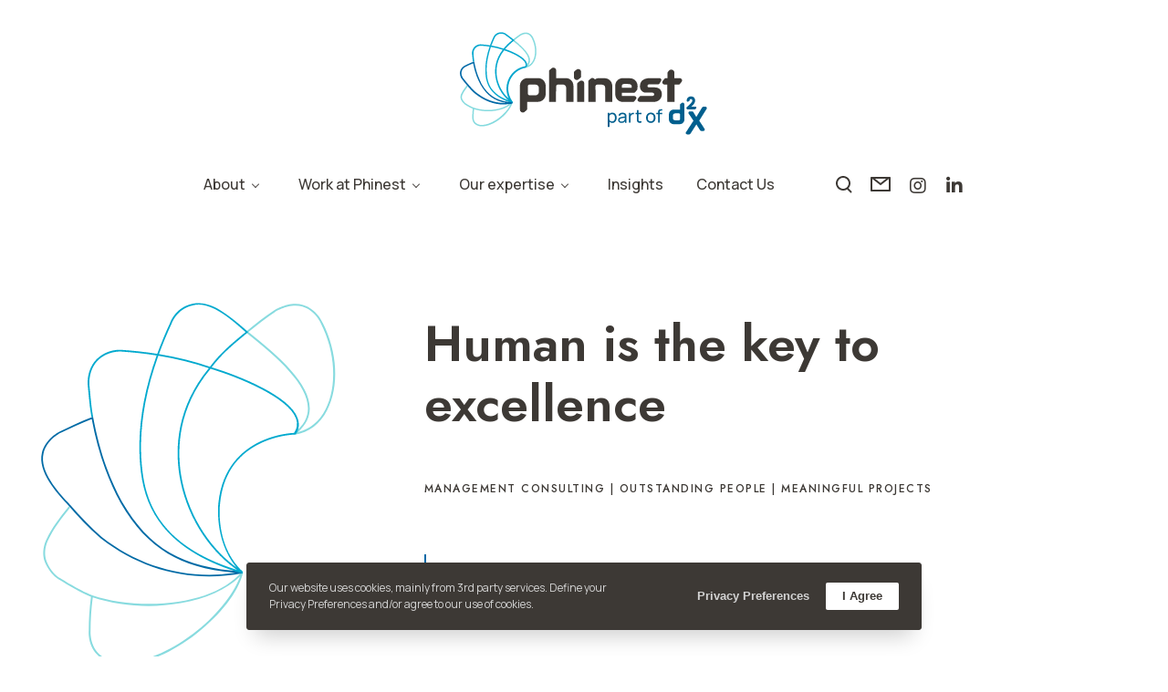

--- FILE ---
content_type: text/css; charset=utf-8
request_url: https://www.phinest.be/wp-content/themes/impeka-child/style.css?ver=1.5.2
body_size: 10
content:
/*
Theme Name:   Phinest
Theme URI:    https://themeforest.net/user/greatives
Description:  Impeka Child Theme
Version:      1.4.3
Author:       Greatives Team
Author URI:   https://greatives.eu
Template:     impeka
*/

--- FILE ---
content_type: image/svg+xml
request_url: https://www.phinest.be/wp-content/uploads/2023/03/1-symbol-colors-on-white-RGB.svg
body_size: 1910
content:
<?xml version="1.0" encoding="UTF-8"?>
<!-- Generator: Adobe Illustrator 24.0.0, SVG Export Plug-In . SVG Version: 6.00 Build 0)  -->
<svg xmlns="http://www.w3.org/2000/svg" xmlns:xlink="http://www.w3.org/1999/xlink" version="1.1" id="phinest" x="0px" y="0px" viewBox="0 0 192.76 192.76" style="enable-background:new 0 0 192.76 192.76;" xml:space="preserve">
<style type="text/css">
	.st0{fill:#84DADE;}
	.st1{fill:#00A6CE;}
	.st2{fill:#0069A7;}
</style>
<g>
	<path class="st0" d="M120.36,139.23c-10.96,13.11-43.28,20.95-72.16,11.24c-5.06-2.05-10.48-4.9-14.85-7.81   c-0.04-0.03-4.39-3.21-6.95-8.15c-2.39-4.62,0.58-9.75,0.61-9.8l0.06-0.12c2.69-5.69,5.93-9.82,10.01-14.92l-1.83-2.13   c-4.17,5.21-7.8,9.9-10.61,15.83c-0.41,0.71-3.61,6.65-0.65,12.38c2.86,5.54,7.58,8.97,7.82,9.14c4.28,2.86,9.5,5.63,14.45,7.71   c-0.7,5.57-1.04,10.79-1.03,16.22c-0.03,0.32-0.56,7.88,5.09,13l0.11,0.09c5.38,3.93,10.4,4.27,11.97,4.27   c0.3,0,0.47-0.01,0.5-0.01c23.38,0,51.68-22.8,59.39-44.98c0.68-1.93-0.95-3.03-0.95-3.03L120.36,139.23z M62.77,183.45   c-0.05,0-5.17,0.32-10.7-3.69c-4.58-4.2-4.15-10.65-4.14-10.82c0-5.22,0.3-10.15,0.93-15.38c13.35,4.19,28.37,5.1,42.49,2.56   c10.84-1.95,20.16-5.77,26.54-10.78C109.17,163.05,83.33,183.45,62.77,183.45z"></path>
	<path class="st0" d="M161.57,17.01c-0.24-0.59-3.09-7.16-10.2-9.28c-7.1-2.12-14.47,2.52-14.82,2.74   c-4.71,3.25-8.45,5.97-12.97,9.73l-2.07,1.74l2.07,1.75c12.44,9.85,29.29,24.07,29.25,36.42c-0.01,4.52-3.12,9.87-6.69,11.38   l1.04,2.97c7.17-1.06,12.9-5.38,16.56-12.48C169.89,50.09,169.03,31.73,161.57,17.01z M159.26,18.66c7,13.76,7.74,31.09,2.07,42.08   c-2.32,4.5-5.57,7.73-9.52,9.55c2.47-3.07,3.75-6.47,3.76-10.16c0.02-6.38-4.1-17.56-29.78-38.18c3.85-3.15,8.13-6.34,12.28-9.19   c0.07-0.04,6.63-4.13,12.53-2.4C156.36,12.03,159.26,18.66,159.26,18.66z"></path>
	<path class="st1" d="M149.39,65.12c-3.81-10.86-26.99-21.81-41.44-26.33c7.66-9.17,17.83-16.85,17.83-16.85   s-10.64-8.45-15.73-11.92c-0.74-0.65-5.7-4.67-13.53-2.86c-8.4,1.94-11.1,9.02-11.43,9.96c-2.24,4.81-4.25,9.68-6.03,14.49   c-5.46-0.84-11.13-1.47-16.86-1.85c-0.32-0.03-8.01-0.66-13.61,5.64c-4.87,5.74-3.92,13.07-3.88,13.32c0,0,1.05,10.18,1.66,14.54   l2.57-1.04c-0.75-4.11-1.52-13.81-1.52-13.81c-0.01-0.06-0.81-6.45,3.23-11.22C55.3,31.97,61.9,32.47,62,32.47   c5.5,0.36,10.91,0.94,16.13,1.73c-2.62,7.47-4.63,14.86-5.98,21.98c-1.32,6.93-2.04,13.76-2.16,20.33   c-0.09,4.91,0.17,9.78,0.76,14.48c2.03,15.98,10.34,39.09,51.17,50.91c0,0,1.36-1.94-0.34-3.54c-19.27-28.2-0.35-60.01,25.62-63.9   C147.19,74.46,151.42,71.97,149.39,65.12z M87.6,18.19l0.06-0.16c0.09-0.27,2.22-6.55,9.47-8.23c6.86-1.58,10.98,2.12,11.14,2.27   l0.17,0.13c4.57,3.11,8.96,6.38,13.07,9.73l-0.08,0.06c-6.06,5.03-11.32,9.4-16.26,15.89c-7.25-2.48-15.1-4.45-23.37-5.86   C83.52,27.44,85.46,22.79,87.6,18.19z M73.45,90.65c-0.58-4.57-0.83-9.3-0.74-14.08c0.12-6.41,0.83-13.09,2.11-19.87   c1.35-7.13,3.39-14.55,6.04-22.04c7.96,1.34,15.51,3.19,22.51,5.53C88.22,59.27,87.48,79.04,89.61,92.41   c2.72,17.12,11.74,33.2,24.19,43.77C81.51,124.34,75.24,104.77,73.45,90.65z M146.55,71.35c-26.97,4.33-44.48,33.82-31.91,61.59   c-10.76-8.9-19.83-25.18-22.34-40.95c-2.07-13-1.31-32.31,13.81-50.87l0.05,0.02l0.03-0.04c13.03,3.98,37.09,14.84,40.63,24.93   C147.53,68.04,147.66,69.48,146.55,71.35z"></path>
	<path class="st2" d="M55.82,88.44c-2.76-7.57-4.97-15.85-6.57-24.59l-0.3-1.63l-1.54,0.61c-5.3,2.09-10.71,4.52-16.07,7.22   c-0.31,0.15-7.62,3.68-9.12,11.16c-1.73,8.65,3.42,14.72,3.99,15.36c1.01,1.3,16.47,21.06,25.42,27.73l0.02-0.02   c16.1,12.51,33.95,19.91,53.28,19.91c3.43,0,10-0.64,15.21-1.28c1.92-0.23,2.36-1.93,2.29-2.8c0,0-6.25-0.55-8.21-0.8   c-24.16-3.15-38.96-13.74-50.99-34.41C60.43,99.79,57.94,94.26,55.82,88.44 M60.86,106.24c11.81,20.28,26.07,31.5,48.97,35.09   c-20.76,1.16-39.89-6.13-56.97-19.56l-0.01,0.02c-8.84-6.85-24.35-26.74-24.58-27.02c-0.05-0.05-4.88-5.47-3.37-13.03   c1.22-6.12,7.55-9.2,7.64-9.25c4.79-2.41,9.61-4.6,14.34-6.52c1.6,8.29,3.74,16.16,6.38,23.4l0,0c2.17,5.95,4.72,11.62,7.59,16.84"></path>
</g>
</svg>


--- FILE ---
content_type: image/svg+xml
request_url: https://www.phinest.be/wp-content/uploads/2023/05/1-symbol-BIG-colors-RGB.svg
body_size: 2587
content:
<?xml version="1.0" encoding="UTF-8"?>
<!-- Generator: Adobe Illustrator 24.0.0, SVG Export Plug-In . SVG Version: 6.00 Build 0)  -->
<svg xmlns="http://www.w3.org/2000/svg" xmlns:xlink="http://www.w3.org/1999/xlink" version="1.1" id="Calque_10" x="0px" y="0px" viewBox="0 0 595.28 595.28" style="enable-background:new 0 0 595.28 595.28;" xml:space="preserve">
<style type="text/css">
	.st0{fill:#88DBDF;}
	.st1{fill:#006BA6;}
	.st2{fill:#00A9CE;}
</style>
<g>
	<path class="st0" d="M444.83,26.22c3.92,0,7.67,0.53,11.17,1.57c20.7,6.18,28.87,25.8,29.22,26.66   c22.31,43.9,24.92,95.12,6.67,130.49c-10.65,20.63-27.22,33.2-47.95,36.36l-1.03-2.85c13.93-10.95,20.43-22.49,20.47-36.3   c0.1-35.32-43.95-75.1-91.56-112.82l-1.32-1.04l1.29-1.07c12.99-10.81,26.99-21.4,41.6-31.46C414,35.36,428.39,26.22,444.83,26.22    M448.43,217.63l1.21-0.31c16.96-4.39,30.73-16.02,39.82-33.64c17.6-34.11,14.9-85.57-6.71-128.06l-0.06-0.13   c-0.08-0.19-8.08-19.3-27.48-25.09c-3.2-0.95-6.65-1.44-10.28-1.44c-15.65,0-29.89,8.96-30.04,9.05   c-13.91,9.59-27.29,19.67-39.77,29.96l-0.3,0.25l0.3,0.24c47.31,37.59,91.08,77.38,90.97,113.68   c-0.04,12.72-5.68,24.37-16.76,34.64L448.43,217.63"></path>
</g>
<g>
	<path class="st0" d="M107.89,327.98l1.76,2.13c-12.78,15.98-24.4,31.18-32.57,48.47c-0.35,0.67-8.43,16.6-1.94,32.67   c8,18.41,19.46,23.78,19.55,23.82c0,0,26.42,17.17,48.05,25.84c24.96,8.39,54.16,12.83,84.43,12.83   c60.96,0,112.26-17.74,137.36-47.47l1.96,2.6c-7.88,28.66-32.19,60.25-68.46,88.99c-36.86,29.2-76.84,45.97-109.73,46.01   c-0.34,0.05-1.6,0.19-3.53,0.19c-6.59,0-19.62-1.64-32.8-12.63c-16.19-14.67-14.66-36.3-14.59-37.23c0-17.18,1.05-33.37,3.33-50.93   l0.03-0.24l-0.22-0.09c-14.2-5.87-32.43-16.17-47.03-25.4c0,0-12.51-6.42-20.9-25.26c-7.05-17.45,1.65-34.2,2.03-34.91   c8.2-17.35,19.31-31.84,32.44-48.28L107.89,327.98 M226.17,476.93c-28.28,0-56.78-4.43-82.43-12.82l-0.36-0.12l-0.05,0.38   c-2.19,17.11-3.21,32.98-3.21,49.95c-0.06,0.88-1.18,21.61,13.65,35.05c12.92,10.77,26.15,11.93,31.24,11.93   c1.91,0,3.01-0.15,3-0.15l0.22-0.02c30.78,0,68.7-15.48,104.03-42.47c33.24-25.39,59.34-57.12,69.84-84.88l0.51-1.34l-1.02,1.01   c-18.87,18.55-49.92,32.49-87.43,39.25C258.52,475.51,242.38,476.93,226.17,476.93"></path>
</g>
<g>
	<path class="st1" d="M143.8,194.44c4.98,27.07,12.19,54.25,20.33,76.6c6.49,17.8,14.11,34.73,22.67,50.34   c40.86,70.18,89.41,98.42,179.05,104.1l0.47,2.65c-16.15,3.11-33.36,4.75-49.8,4.75c-57.63,0-113.2-19.52-160.71-56.44l-0.27-0.14   l-0.15-0.13l-0.38-0.34l-0.15-0.11l0.01-0.01l-0.3-0.26c-17.4-15.27-33.35-31.61-48.78-49.96l-1.5-1.64   c-14.02-15.25-43.19-46.99-36.56-75.22c4.96-21.1,25.18-31.35,26.04-31.78c16.26-8.19,32.61-15.53,48.6-21.83L143.8,194.44    M110.74,327.24L110.74,327.24c14.88,17.38,29.91,32.65,45.96,46.71c47.18,36.9,102.45,56.4,159.84,56.4   c11.82,0,23.81-0.84,35.63-2.51l3.53-0.5l-3.55-0.34c-40.59-3.85-71.64-12.96-97.71-28.66c-27.16-16.36-49.24-40.18-69.47-74.94   l-0.37-0.8c-8.62-15.71-16.3-32.77-22.84-50.7c-8.26-22.67-14.92-47.39-19.8-73.49l-0.09-0.5l-0.47,0.19   c-15.32,6.1-30.96,13.16-46.5,20.99c-0.2,0.1-20.03,10.17-24.72,30.1c-6.33,26.93,22.23,58,35.96,72.94   C106.49,322.51,110.74,327.24,110.74,327.24"></path>
</g>
<g>
	<path class="st2" d="M300.21,25.11c15.7,0,29.63,8.77,29.79,8.87c11.58,6.7,26.21,17.91,43.48,33.31l1.17,0.97l-5.23,4.34   c-18.29,15.18-34.08,28.29-48.86,47.83l-0.36,0.48l0.58,0.17c41.89,12.71,115.84,42.93,127.3,75.6c3.05,8.71,2.08,17.08-2.83,24.24   l-2.07,0.34c-0.25,0-25.29,0.56-51.58,13.56c-35.06,17.34-54.88,47.36-58.91,89.26c-0.32,2.54-7.4,62.73,33.17,101.09   c0.88,1.1,1.09,2.24,0.63,3.45c-54.01-15.7-94.1-39.56-119.17-70.94c-17.96-22.48-28.24-47.97-32.33-80.22   c-1.79-14.12-2.56-28.77-2.29-43.52c0.36-19.74,2.55-40.33,6.51-61.2c4.24-22.35,10.64-45.59,19.02-69.07l0.17-0.48l-0.5-0.08   c-16.81-2.64-34.34-4.57-52.1-5.74c-0.11-0.01-0.81-0.06-1.89-0.06c-4.99,0-22.23,1.1-34.87,15.32   c-13.24,15.61-10.53,36.13-10.5,36.32c0.27,2.79,0.53,5.47,0.77,8.12l0.03,0.28l0.45,4.86c1.02,11.01,2.05,21.36,4.02,32.24   l-2.42,0.89c-1.88-10.43-3.02-20.92-3.97-31.34c-0.19-2.1-0.38-4.23-0.59-6.41l-0.04-0.48c-0.24-2.58-0.49-5.19-0.75-7.87   c-0.12-0.88-2.88-21.79,11.1-38.27c13-14.63,29.83-16.21,36.46-16.21c1.38,0,2.23,0.07,2.39,0.09c17.96,1.18,35.77,3.16,52.95,5.88   l0.34,0.05l0.12-0.33c5.56-15.27,11.94-30.66,18.97-45.79c0.77-2.32,8.26-22.84,32.65-28.46C293.9,25.47,297,25.11,300.21,25.11    M317.64,120.09l0.18-0.25c15.1-20.23,31.27-33.65,49.98-49.19l2.5-2.08l0.39-0.32l-0.39-0.32c-1.77-1.49-3.81-3.28-6.16-5.35   c-14.99-13.2-40.27-34.97-63.17-35.28c-3.29,0-6.47,0.46-9.43,1.35c-23.73,5.47-30.77,26.66-30.82,26.83   c-7.01,15.11-13.33,30.32-18.77,45.21l-0.17,0.48l0.5,0.08c26.66,4.4,51.91,10.71,75.06,18.74L317.64,120.09 M357.97,423.16   l-2.15-1.55c-43.41-31.32-74.67-83.64-83.62-139.96c-6.43-40.48-4.13-100.92,43.39-158.97l0.38-0.47l-0.57-0.2   c-22.91-7.87-47.86-14.05-74.14-18.36l-0.35-0.06l-0.12,0.33c-8.45,23.6-14.89,46.9-19.14,69.26c-3.93,20.73-6.11,41.18-6.47,60.78   c-0.27,14.63,0.5,29.15,2.27,43.15c5.74,45.18,26.28,109.39,137.98,145.22L357.97,423.16 M318.56,123.09l-0.05-0.02l-0.19,0.23   c-47.66,57.57-50.03,117.67-43.63,157.96c8.62,54.23,38.47,105.17,79.86,136.28l2.57,1.93l-1.99-2.53   c-31.17-39.62-25.02-92.62-24.96-93.16c5.13-53.35,35.68-79.08,60.41-91.28c24.36-12.02,47.56-13.56,51.97-13.74l0.21-0.01   l0.12-0.18c4.47-6.8,5.39-13.69,2.81-21.05c-11.26-32.07-87.88-62.67-126.82-74.38l-0.28-0.09L318.56,123.09"></path>
</g>
</svg>


--- FILE ---
content_type: image/svg+xml
request_url: https://www.phinest.be/wp-content/uploads/2024/05/1-phinest-symbol-d2X-RGB.svg
body_size: 3840
content:
<?xml version="1.0" encoding="UTF-8"?>
<!-- Generator: Adobe Illustrator 24.0.0, SVG Export Plug-In . SVG Version: 6.00 Build 0)  -->
<svg xmlns="http://www.w3.org/2000/svg" xmlns:xlink="http://www.w3.org/1999/xlink" version="1.1" id="Calque_2_-_copie_8" x="0px" y="0px" viewBox="0 0 425.2 184.3" style="enable-background:new 0 0 425.2 184.3;" xml:space="preserve">
<style type="text/css">
	.st0{fill:#3D3935;}
	.st1{fill:#84DADE;}
	.st2{fill:#00A6CE;}
	.st3{fill:#0069A7;}
	.st4{fill:#005F8E;}
</style>
<g>
	<g>
		<path class="st0" d="M207.5,74.9c0-3.9-4.4-6-7.5-3.8l-3.2,2.6c-1.4,1-1.3,2.1-1.3,2.1l0,8.2c0,3.9,4.4,6,7.5,3.8l3.2-2.6    c1.4-1,1.3-2.1,1.3-2.1L207.5,74.9z"></path>
	</g>
	<g>
		<path class="st0" d="M104.5,138.8c0,3.9,4.4,6,7.5,3.8l3.2-2.6c1.4-1,1.3-2.1,1.3-2.1v-12.5c0.2,0,18.5,0,18.5,0    c7,0,12.8-5.8,12.8-12.8V98.3c0-7-5.8-12.8-12.8-12.8l-17.8,0c-6.8,0-12.4,5.3-12.8,12L104.5,138.8z M136.4,108.7    c0,3.2-2.6,5.8-5.8,5.8h-9.9c0-0.1-3-0.2-3-3l0-12.3c0-2.5,2.3-2.8,2.9-2.8h10c3.2,0,5.8,2.6,5.8,5.8V108.7z"></path>
	</g>
	<g>
		<path class="st0" d="M212.9,94.3c0-3.9-4.4-6-7.5-3.8l-3.2,2.6c-1.4,1-1.3,2.1-1.3,2.1l0,30.3h12.1L212.9,94.3z"></path>
	</g>
	<g>
		<path class="st0" d="M260.1,97.7c-0.4-6.7-6-12-12.8-12h-11.1c-2.5,0.2-4.1,1.1-5.2,2.1c-1.4-2.1-4.4-3.4-6.7-1.8l-3.2,2.6    c-1.4,1-1.3,2.1-1.3,2.1l0.1,34.7h12.1l-0.1-26.6c0.3-2,2.3-2.3,2.9-2.3h7.8c2.8,0,5.7,1.7,5.7,5.3l0,23.6h12.1L260.1,97.7z"></path>
	</g>
	<g>
		<path class="st0" d="M194.6,98.1c0-7-5.8-12.6-12.8-12.6h-16.2l0-12.9c0-3.9-4.4-6-7.5-3.8l-3.2,2.6c-1.4,1-1.3,2.1-1.3,2.1    l-0.1,52.1H165l0.5-26.3c0-2.7,3-2.9,3-3h8.2c3.2,0,5.8,2.6,5.8,5.8l0,23.4h12.1L194.6,98.1z"></path>
	</g>
	<g>
		<path class="st0" d="M373.3,85.5H365l0-9.6c0-3.9-5.2-6.1-8.3-3.8l-2.2,2.4c-1.4,1.4-1.3,2.7-1.3,2.7v8.4l-3,0c0,0-1.1,0-2.1,1.3    l-2.6,3.2c-2.2,3.1-0.1,6.4,3.8,6.4h3.8v29h12.3l-0.1-29l7,0c0,0,1.1,0,2.1-1.3l2.6-3.2C379.3,88.8,377.2,85.5,373.3,85.5z"></path>
	</g>
	<g>
		<g>
			<g>
				<path class="st0" d="M277.7,85.6c-6.6,0-12.1,5.2-12.5,11.8l0.1,16.4c0.4,6.6,5.9,11.8,12.5,11.8l17.9,0c0,0,0.9,0,1.7-1.1      l2.7-3.3c0.9-1.2,1-2.6,0.5-3.6c-0.6-1.2-2.1-2-3.9-2l-20.3,0l0-5.5l20.3,0.1c0.2,0,1.7-0.3,2.5-1.3l2.7-3.3      c0.5-0.7,0.7-1.6,0.8-2.3l0.1-4.9c0-6.9-5.6-12.6-12.6-12.6L277.7,85.6z M292.9,101.8h-16.6l0-2.9c0-2.7,2.3-3.5,3.6-3.5h6.6      c5.4,0,6.5,2.1,6.5,4.3V101.8z"></path>
			</g>
		</g>
	</g>
	<g>
		<g>
			<g>
				<path class="st0" d="M331.2,125.5c6.9,0,12.6-5.6,12.6-12.6c0-0.2,0.3-4.9-2.8-8.3c-2.2-2.4-5.6-3.5-10.1-3.5l-8.7,0      c-3.6,0-3.3-5.1,0.1-5.1H337c0.8,0,2.2-0.2,3.1-1.6l2.1-3.7c0.9-1.2,1-2.4,0.5-3.4c-0.6-1.1-1.5-1.6-3.4-1.6l-15.9-0.1      c-9,0-14.9,3.8-16.2,10.4c-1,5.3,0.5,8.5,2,10.4c1.9,2.3,4.6,3.6,7.6,3.6h11.3c3.7,0,3.8,5.5,0,5.5l-20.1,0c0,0-0.9,0-1.7,1.1      l-2.7,3.3c-0.9,1.2-1,2.6-0.5,3.6c0.6,1.2,2.1,2,3.9,2L331.2,125.5z"></path>
			</g>
		</g>
	</g>
</g>
<g>
	<path class="st1" d="M90.3,125.4c-9.7,11.6-38.2,18.5-63.8,9.9c-4.5-1.8-9.3-4.3-13.1-6.9c0,0-3.9-2.8-6.1-7.2   c-2.1-4.1,0.5-8.6,0.5-8.7l0.1-0.1c2.4-5,5.2-8.7,8.8-13.2l-1.6-1.9c-3.7,4.6-6.9,8.7-9.4,14c-0.4,0.6-3.2,5.9-0.6,10.9   c2.5,4.9,6.7,7.9,6.9,8.1c3.8,2.5,8.4,5,12.8,6.8c-0.6,4.9-0.9,9.5-0.9,14.3c0,0.3-0.5,7,4.5,11.5l0.1,0.1   c4.7,3.5,9.2,3.8,10.6,3.8c0.3,0,0.4,0,0.4,0c20.7,0,45.7-20.1,52.5-39.7c0.6-1.7-0.8-2.7-0.8-2.7L90.3,125.4z M39.4,164.4   c0,0-4.6,0.3-9.5-3.3c-4-3.7-3.7-9.4-3.7-9.6c0-4.6,0.3-9,0.8-13.6c11.8,3.7,25.1,4.5,37.5,2.3c9.6-1.7,17.8-5.1,23.5-9.5   C80.4,146.4,57.6,164.4,39.4,164.4z"></path>
	<path class="st1" d="M126.7,17.4c-0.2-0.5-2.7-6.3-9-8.2c-6.3-1.9-12.8,2.2-13.1,2.4c-4.2,2.9-7.5,5.3-11.5,8.6l-1.8,1.5l1.8,1.5   c11,8.7,25.9,21.3,25.8,32.2c0,4-2.8,8.7-5.9,10.1l0.9,2.6c6.3-0.9,11.4-4.8,14.6-11C134.1,46.6,133.3,30.4,126.7,17.4z    M124.7,18.8c6.2,12.2,6.8,27.5,1.8,37.2c-2.1,4-4.9,6.8-8.4,8.4c2.2-2.7,3.3-5.7,3.3-9c0-5.6-3.6-15.5-26.3-33.7   c3.4-2.8,7.2-5.6,10.8-8.1c0.1,0,5.9-3.6,11.1-2.1C122.1,13,124.7,18.8,124.7,18.8z"></path>
	<path class="st2" d="M116,59.9c-3.4-9.6-23.8-19.3-36.6-23.3c6.8-8.1,15.8-14.9,15.8-14.9s-9.4-7.5-13.9-10.5   c-0.7-0.6-5-4.1-12-2.5c-7.4,1.7-9.8,8-10.1,8.8c-2,4.3-3.8,8.6-5.3,12.8C49,29.5,44,29,39,28.6c-0.3,0-7.1-0.6-12,5   c-4.3,5.1-3.5,11.5-3.4,11.8c0,0,0.9,9,1.5,12.8l2.3-0.9c-0.7-3.6-1.3-12.2-1.3-12.2c0-0.1-0.7-5.7,2.9-9.9c4.1-4.6,9.9-4.2,10-4.2   c4.9,0.3,9.6,0.8,14.2,1.5c-2.3,6.6-4.1,13.1-5.3,19.4c-1.2,6.1-1.8,12.2-1.9,18c-0.1,4.3,0.1,8.6,0.7,12.8   c1.8,14.1,9.1,34.5,45.2,45c0,0,1.2-1.7-0.3-3.1c-17-24.9-0.3-53,22.6-56.5C114,68.1,117.8,65.9,116,59.9z M61.4,18.4l0.1-0.1   c0.1-0.2,2-5.8,8.4-7.3c6.1-1.4,9.7,1.9,9.8,2l0.1,0.1c4,2.8,7.9,5.6,11.5,8.6l-0.1,0.1c-5.4,4.4-10,8.3-14.4,14   c-6.4-2.2-13.3-3.9-20.6-5.2C57.8,26.6,59.5,22.5,61.4,18.4z M48.9,82.4c-0.5-4-0.7-8.2-0.7-12.4c0.1-5.7,0.7-11.6,1.9-17.6   c1.2-6.3,3-12.9,5.3-19.5c7,1.2,13.7,2.8,19.9,4.9C61.9,54.7,61.3,72.2,63.2,84c2.4,15.1,10.4,29.3,21.4,38.7   C56,112.2,50.5,94.9,48.9,82.4z M113.5,65.4c-23.8,3.8-39.3,29.9-28.2,54.4c-9.5-7.9-17.5-22.3-19.7-36.2   c-1.8-11.5-1.2-28.5,12.2-44.9l0,0l0,0c11.5,3.5,32.8,13.1,35.9,22C114.3,62.5,114.4,63.7,113.5,65.4z"></path>
	<path class="st3" d="M33.3,80.5c-2.4-6.7-4.4-14-5.8-21.7l-0.3-1.4l-1.4,0.5c-4.7,1.8-9.5,4-14.2,6.4c-0.3,0.1-6.7,3.2-8.1,9.9   c-1.5,7.6,3,13,3.5,13.6c0.9,1.1,14.5,18.6,22.5,24.5l0,0c14.2,11.1,30,17.6,47.1,17.6c3,0,8.8-0.6,13.4-1.1c1.7-0.2,2.1-1.7,2-2.5   c0,0-5.5-0.5-7.3-0.7c-21.3-2.8-34.4-12.1-45.1-30.4C37.4,90.5,35.2,85.6,33.3,80.5 M37.8,96.2c10.4,17.9,23,27.8,43.3,31   c-18.3,1-35.2-5.4-50.3-17.3l0,0C22.9,103.9,9.2,86.3,9,86.1c0,0-4.3-4.8-3-11.5c1.1-5.4,6.7-8.1,6.7-8.2c4.2-2.1,8.5-4.1,12.7-5.8   c1.4,7.3,3.3,14.3,5.6,20.7l0,0C33,86.6,35.2,91.6,37.8,96.2"></path>
</g>
<g>
	<g>
		<path class="st4" d="M252.7,167.8V144h2.4v12.1h0.3v11.7H252.7z M260.3,161c-1.5,0-2.8-0.4-3.9-1.2c-1.1-0.8-1.9-1.8-2.4-3.1    s-0.8-2.8-0.8-4.4c0-1.7,0.3-3.1,0.8-4.4c0.5-1.3,1.3-2.3,2.4-3.1c1.1-0.8,2.4-1.1,3.9-1.1c1.5,0,2.8,0.4,3.9,1.1    c1.1,0.8,1.9,1.8,2.5,3.1c0.6,1.3,0.9,2.8,0.9,4.4c0,1.6-0.3,3.1-0.9,4.4c-0.6,1.3-1.4,2.4-2.5,3.1    C263.1,160.6,261.8,161,260.3,161z M259.9,158.5c1.1,0,2-0.3,2.7-0.8c0.7-0.5,1.3-1.3,1.6-2.2c0.4-0.9,0.5-2,0.5-3.2    c0-1.2-0.2-2.2-0.5-3.1c-0.4-0.9-0.9-1.7-1.6-2.2c-0.7-0.5-1.6-0.8-2.8-0.8c-1.1,0-2,0.3-2.7,0.8c-0.7,0.5-1.2,1.3-1.6,2.2    c-0.3,0.9-0.5,2-0.5,3.2c0,1.2,0.2,2.3,0.5,3.2c0.3,0.9,0.9,1.7,1.6,2.2C257.9,158.2,258.8,158.5,259.9,158.5z"></path>
		<path class="st4" d="M275.7,161c-1.2,0-2.3-0.2-3.1-0.7c-0.8-0.5-1.5-1-1.9-1.8c-0.4-0.7-0.6-1.6-0.6-2.4c0-0.9,0.2-1.6,0.5-2.2    s0.8-1.2,1.4-1.6c0.6-0.4,1.3-0.8,2.2-1c0.8-0.2,1.7-0.4,2.6-0.6c1-0.2,1.9-0.3,2.9-0.4c1-0.1,1.9-0.3,2.8-0.4l-1,0.6    c0-1.5-0.3-2.5-0.9-3.2c-0.6-0.7-1.7-1.1-3.2-1.1c-1,0-1.9,0.2-2.6,0.7c-0.7,0.5-1.3,1.2-1.6,2.2l-2.6-0.8    c0.4-1.4,1.2-2.6,2.3-3.4c1.1-0.8,2.6-1.2,4.5-1.2c1.5,0,2.8,0.3,3.9,0.8c1.1,0.5,1.8,1.3,2.3,2.4c0.2,0.5,0.4,1.1,0.4,1.7    c0.1,0.6,0.1,1.2,0.1,1.9v10.2h-2.4v-3.9l0.6,0.4c-0.6,1.3-1.5,2.4-2.6,3C278.6,160.6,277.3,161,275.7,161z M276.1,158.7    c1,0,1.8-0.2,2.5-0.5c0.7-0.4,1.3-0.8,1.7-1.4c0.4-0.6,0.7-1.2,0.9-1.9c0.1-0.5,0.2-1.1,0.2-1.7c0-0.6,0-1.1,0-1.4l0.9,0.4    c-0.9,0.1-1.8,0.3-2.6,0.4c-0.9,0.1-1.7,0.2-2.4,0.4c-0.8,0.1-1.4,0.3-2.1,0.4c-0.4,0.1-0.9,0.3-1.3,0.6c-0.4,0.2-0.7,0.5-0.9,0.9    c-0.2,0.4-0.4,0.8-0.4,1.3c0,0.4,0.1,0.9,0.3,1.3c0.2,0.4,0.6,0.7,1.1,1C274.7,158.6,275.3,158.7,276.1,158.7z"></path>
		<path class="st4" d="M288.4,160.5V144h2.4v4l-0.4-0.5c0.2-0.5,0.4-1,0.8-1.4s0.7-0.8,1-1.1c0.4-0.3,0.9-0.6,1.4-0.8    c0.5-0.2,1.1-0.3,1.6-0.3c0.6,0,1.1,0,1.6,0.1v2.5c-0.6-0.1-1.2-0.2-1.9-0.1c-0.7,0.1-1.3,0.3-1.9,0.7c-0.5,0.4-0.9,0.8-1.2,1.4    c-0.3,0.5-0.5,1.1-0.6,1.7c-0.1,0.6-0.2,1.3-0.2,1.9v8.3H288.4z"></path>
		<path class="st4" d="M299.4,146.3V144h9.9v2.2H299.4z M309.3,160.5c-1,0.2-1.9,0.3-2.9,0.3c-1,0-1.8-0.2-2.5-0.6    c-0.7-0.4-1.3-0.9-1.7-1.7c-0.3-0.6-0.5-1.3-0.5-2c0-0.7,0-1.4,0-2.3v-14.8h2.7v14.7c0,0.7,0,1.2,0,1.7c0,0.5,0.1,0.9,0.3,1.2    c0.4,0.7,0.9,1,1.7,1.1c0.8,0.1,1.8,0.1,2.9-0.1V160.5z"></path>
		<path class="st4" d="M325.1,161c-1.6,0-3-0.4-4.2-1.1c-1.2-0.7-2.1-1.8-2.7-3.1c-0.6-1.3-1-2.8-1-4.5c0-1.7,0.3-3.2,1-4.5    c0.7-1.3,1.6-2.3,2.8-3.1c1.2-0.7,2.6-1.1,4.2-1.1c1.6,0,3.1,0.4,4.3,1.1c1.2,0.7,2.1,1.8,2.7,3.1c0.6,1.3,1,2.8,1,4.5    c0,1.7-0.3,3.2-1,4.5c-0.6,1.3-1.6,2.3-2.7,3.1C328.1,160.6,326.7,161,325.1,161z M325.1,158.4c1.7,0,3-0.6,3.8-1.7    c0.8-1.1,1.3-2.6,1.3-4.4c0-1.9-0.4-3.3-1.3-4.4c-0.8-1.1-2.1-1.7-3.8-1.7c-1.1,0-2.1,0.3-2.8,0.8c-0.7,0.5-1.3,1.2-1.7,2.2    c-0.4,0.9-0.5,2-0.5,3.2c0,1.9,0.4,3.3,1.3,4.5C322.2,157.8,323.4,158.4,325.1,158.4z"></path>
		<path class="st4" d="M334.6,146.3V144h9.8v2.2H334.6z M337.4,160.5v-17.4c0-0.4,0-0.8,0.1-1.3c0-0.4,0.1-0.9,0.3-1.3    s0.4-0.8,0.7-1.2c0.4-0.4,0.8-0.7,1.2-0.9c0.4-0.2,0.9-0.3,1.4-0.3c0.5,0,0.9-0.1,1.3-0.1h2.1v2.3h-1.9c-0.8,0-1.4,0.2-1.8,0.6    c-0.4,0.4-0.6,1-0.6,1.8v17.8H337.4z"></path>
	</g>
	<g>
		<path class="st4" d="M381.9,130c0-2.8-2.7-4-4.6-2.6l-2,1.6c-0.8,0.6-0.8,1.4-0.8,1.4v8.1l-10.7,0c-4.5,0-8,3.6-8,8v8.7    c0,4.4,3.6,7.9,8,7.9h10.4c4,0,7.7-3.6,7.7-7.8L381.9,130z M362.5,148.7c0-2.1,1.6-3.8,3.8-3.8h6.3c0,0,2.1,0,2.1,2.1l0,7.4    c0,2.1-2.1,2.1-2.1,2.1h-6.3c-2.3,0-3.8-1.4-3.8-3.8V148.7z"></path>
		<g>
			<path class="st4" d="M384.5,176.7c-0.9,1.4-0.3,3.7,2.5,3.7h2.8c1,0,1.8-0.6,2.4-1.4l9.9-15.5l6.3,9.9c0.6,0.8,1.5,1.2,2.4,1.2     h2.6c3.1,0,3.4-2.3,2.5-3.7l-9-13.7l12.5-19.9c0.9-1.4,0.3-3.7-2.5-3.7l-2.9,0c-1,0-1.8,0.6-2.3,1.4L402,151l-4.9-8.1     c-0.5-0.9-1.4-1.4-2.4-1.4l-3.2,0c-2.8,0-3.4,2.3-2.5,3.7l8.2,12.1L384.5,176.7z"></path>
		</g>
		<g>
			<path class="st4" d="M393,116.4c-2.1,0-3.8,0.6-5.2,1.9c-2,1.8-2,4.7-2,4.7c-0.1,2.2,1.5,2.6,2.7,1.9l1.6-0.8     c0,0,0.4-0.2,0.5-0.9c0.1-0.6,0.2-2.2,2.1-2.4c1.2-0.1,2.5,0.8,2.6,2.5c0,0.9-0.5,1.9-1.2,2.9c-0.7,1-1.5,2-2.5,3l-5.6,5.2     c-1.2,1-0.8,3.3,0.7,3.7l13.2,0c0,0,0.5,0,0.9-0.6l0.9-1.2c1.1-1.6-0.1-2.8-1.5-2.8l-6.7,0c1.1-0.9,1.8-1.6,2.5-2.3     c1-1,2-2.2,2.8-3.6c0.8-1.4,1.2-2.9,1.2-4.4c0-2-0.6-3.6-1.9-4.9C397.1,117,395.3,116.4,393,116.4L393,116.4z"></path>
		</g>
	</g>
</g>
</svg>


--- FILE ---
content_type: image/svg+xml
request_url: https://www.phinest.be/wp-content/uploads/2024/05/2-phinest-symbol-d2X-RGB.svg
body_size: 3825
content:
<?xml version="1.0" encoding="UTF-8"?>
<!-- Generator: Adobe Illustrator 24.0.0, SVG Export Plug-In . SVG Version: 6.00 Build 0)  -->
<svg xmlns="http://www.w3.org/2000/svg" xmlns:xlink="http://www.w3.org/1999/xlink" version="1.1" id="Calque_2_-_copie_8" x="0px" y="0px" viewBox="0 0 425.2 184.3" style="enable-background:new 0 0 425.2 184.3;" xml:space="preserve">
<style type="text/css">
	.st0{fill:#FFFFFF;}
	.st1{fill:#84DADE;}
	.st2{fill:#00A6CE;}
	.st3{fill:#0069A7;}
</style>
<g>
	<g>
		<path class="st0" d="M207.5,74.9c0-3.9-4.4-6-7.5-3.8l-3.2,2.6c-1.4,1-1.3,2.1-1.3,2.1l0,8.2c0,3.9,4.4,6,7.5,3.8l3.2-2.6    c1.4-1,1.3-2.1,1.3-2.1L207.5,74.9z"></path>
		<path class="st0" d="M104.5,138.8c0,3.9,4.4,6,7.5,3.8l3.2-2.6c1.4-1,1.3-2.1,1.3-2.1v-12.5c0.2,0,18.5,0,18.5,0    c7,0,12.8-5.8,12.8-12.8V98.3c0-7-5.8-12.8-12.8-12.8l-17.8,0c-6.8,0-12.4,5.3-12.8,12L104.5,138.8z M136.4,108.7    c0,3.2-2.6,5.8-5.8,5.8h-9.9c0-0.1-3-0.2-3-3l0-12.3c0-2.5,2.3-2.8,2.9-2.8h10c3.2,0,5.8,2.6,5.8,5.8V108.7z"></path>
		<path class="st0" d="M212.9,94.3c0-3.9-4.4-6-7.5-3.8l-3.2,2.6c-1.4,1-1.3,2.1-1.3,2.1l0,30.3h12.1L212.9,94.3z"></path>
		<path class="st0" d="M260.1,97.7c-0.4-6.7-6-12-12.8-12h-11.1c-2.5,0.2-4.1,1.1-5.2,2.1c-1.4-2.1-4.4-3.4-6.7-1.8l-3.2,2.6    c-1.4,1-1.3,2.1-1.3,2.1l0.1,34.7h12.1l-0.1-26.6c0.3-2,2.3-2.3,2.9-2.3h7.8c2.8,0,5.7,1.7,5.7,5.3l0,23.6h12.1L260.1,97.7z"></path>
		<path class="st0" d="M194.6,98.1c0-7-5.8-12.6-12.8-12.6h-16.2l0-12.9c0-3.9-4.4-6-7.5-3.8l-3.2,2.6c-1.4,1-1.3,2.1-1.3,2.1    l-0.1,52.1H165l0.5-26.3c0-2.7,3-2.9,3-3h8.2c3.2,0,5.8,2.6,5.8,5.8l0,23.4h12.1L194.6,98.1z"></path>
		<path class="st0" d="M373.3,85.5H365l0-9.6c0-3.9-5.2-6.1-8.3-3.8l-2.2,2.4c-1.4,1.4-1.3,2.7-1.3,2.7v8.4l-3,0c0,0-1.1,0-2.1,1.3    l-2.6,3.2c-2.2,3.1-0.1,6.4,3.8,6.4h3.8v29h12.3l-0.1-29l7,0c0,0,1.1,0,2.1-1.3l2.6-3.2C379.3,88.8,377.2,85.5,373.3,85.5z"></path>
		<g>
			<g>
				<path class="st0" d="M277.7,85.6c-6.6,0-12.1,5.2-12.5,11.8l0.1,16.4c0.4,6.6,5.9,11.8,12.5,11.8l17.9,0c0,0,0.9,0,1.7-1.1      l2.7-3.3c0.9-1.2,1-2.6,0.5-3.6c-0.6-1.2-2.1-2-3.9-2l-20.3,0l0-5.5l20.3,0.1c0.2,0,1.7-0.3,2.5-1.3l2.7-3.3      c0.5-0.7,0.7-1.6,0.8-2.3l0.1-4.9c0-6.9-5.6-12.6-12.6-12.6L277.7,85.6z M292.9,101.8h-16.6l0-2.9c0-2.7,2.3-3.5,3.6-3.5h6.6      c5.4,0,6.5,2.1,6.5,4.3V101.8z"></path>
			</g>
		</g>
		<g>
			<g>
				<path class="st0" d="M331.2,125.5c6.9,0,12.6-5.6,12.6-12.6c0-0.2,0.3-4.9-2.8-8.3c-2.2-2.4-5.6-3.5-10.1-3.5l-8.7,0      c-3.6,0-3.3-5.1,0.1-5.1H337c0.8,0,2.2-0.2,3.1-1.6l2.1-3.7c0.9-1.2,1-2.4,0.5-3.4c-0.6-1.1-1.5-1.6-3.4-1.6l-15.9-0.1      c-9,0-14.9,3.8-16.2,10.4c-1,5.3,0.5,8.5,2,10.4c1.9,2.3,4.6,3.6,7.6,3.6h11.3c3.7,0,3.8,5.5,0,5.5l-20.1,0c0,0-0.9,0-1.7,1.1      l-2.7,3.3c-0.9,1.2-1,2.6-0.5,3.6c0.6,1.2,2.1,2,3.9,2L331.2,125.5z"></path>
			</g>
		</g>
	</g>
	<g>
		<path class="st1" d="M90.3,125.4c-9.7,11.6-38.2,18.5-63.8,9.9c-4.5-1.8-9.3-4.3-13.1-6.9c0,0-3.9-2.8-6.1-7.2    c-2.1-4.1,0.5-8.6,0.5-8.7l0.1-0.1c2.4-5,5.2-8.7,8.8-13.2l-1.6-1.9c-3.7,4.6-6.9,8.7-9.4,14c-0.4,0.6-3.2,5.9-0.6,10.9    c2.5,4.9,6.7,7.9,6.9,8.1c3.8,2.5,8.4,5,12.8,6.8c-0.6,4.9-0.9,9.5-0.9,14.3c0,0.3-0.5,7,4.5,11.5l0.1,0.1    c4.7,3.5,9.2,3.8,10.6,3.8c0.3,0,0.4,0,0.4,0c20.7,0,45.7-20.1,52.5-39.7c0.6-1.7-0.8-2.7-0.8-2.7L90.3,125.4z M39.4,164.4    c0,0-4.6,0.3-9.5-3.3c-4-3.7-3.7-9.4-3.7-9.6c0-4.6,0.3-9,0.8-13.6c11.8,3.7,25.1,4.5,37.5,2.3c9.6-1.7,17.8-5.1,23.5-9.5    C80.4,146.4,57.6,164.4,39.4,164.4z"></path>
		<path class="st1" d="M126.7,17.4c-0.2-0.5-2.7-6.3-9-8.2c-6.3-1.9-12.8,2.2-13.1,2.4c-4.2,2.9-7.5,5.3-11.5,8.6l-1.8,1.5l1.8,1.5    c11,8.7,25.9,21.3,25.8,32.2c0,4-2.8,8.7-5.9,10.1l0.9,2.6c6.3-0.9,11.4-4.8,14.6-11C134.1,46.6,133.3,30.4,126.7,17.4z     M124.7,18.8c6.2,12.2,6.8,27.5,1.8,37.2c-2.1,4-4.9,6.8-8.4,8.4c2.2-2.7,3.3-5.7,3.3-9c0-5.6-3.6-15.5-26.3-33.7    c3.4-2.8,7.2-5.6,10.8-8.1c0.1,0,5.9-3.6,11.1-2.1C122.1,13,124.7,18.8,124.7,18.8z"></path>
		<path class="st2" d="M116,59.9c-3.4-9.6-23.8-19.3-36.6-23.3c6.8-8.1,15.8-14.9,15.8-14.9s-9.4-7.5-13.9-10.5    c-0.7-0.6-5-4.1-12-2.5c-7.4,1.7-9.8,8-10.1,8.8c-2,4.3-3.8,8.6-5.3,12.8C49,29.5,44,29,39,28.6c-0.3,0-7.1-0.6-12,5    c-4.3,5.1-3.5,11.5-3.4,11.8c0,0,0.9,9,1.5,12.8l2.3-0.9c-0.7-3.6-1.3-12.2-1.3-12.2c0-0.1-0.7-5.7,2.9-9.9    c4.1-4.6,9.9-4.2,10-4.2c4.9,0.3,9.6,0.8,14.2,1.5c-2.3,6.6-4.1,13.1-5.3,19.4c-1.2,6.1-1.8,12.2-1.9,18    c-0.1,4.3,0.1,8.6,0.7,12.8c1.8,14.1,9.1,34.5,45.2,45c0,0,1.2-1.7-0.3-3.1c-17-24.9-0.3-53,22.6-56.5    C114,68.1,117.8,65.9,116,59.9z M61.4,18.4l0.1-0.1c0.1-0.2,2-5.8,8.4-7.3c6.1-1.4,9.7,1.9,9.8,2l0.1,0.1c4,2.8,7.9,5.6,11.5,8.6    l-0.1,0.1c-5.4,4.4-10,8.3-14.4,14c-6.4-2.2-13.3-3.9-20.6-5.2C57.8,26.6,59.5,22.5,61.4,18.4z M48.9,82.4    c-0.5-4-0.7-8.2-0.7-12.4c0.1-5.7,0.7-11.6,1.9-17.6c1.2-6.3,3-12.9,5.3-19.5c7,1.2,13.7,2.8,19.9,4.9    C61.9,54.7,61.3,72.2,63.2,84c2.4,15.1,10.4,29.3,21.4,38.7C56,112.2,50.5,94.9,48.9,82.4z M113.5,65.4    c-23.8,3.8-39.3,29.9-28.2,54.4c-9.5-7.9-17.5-22.3-19.7-36.2c-1.8-11.5-1.2-28.5,12.2-44.9l0,0l0,0c11.5,3.5,32.8,13.1,35.9,22    C114.3,62.5,114.4,63.7,113.5,65.4z"></path>
		<path class="st3" d="M33.3,80.5c-2.4-6.7-4.4-14-5.8-21.7l-0.3-1.4l-1.4,0.5c-4.7,1.8-9.5,4-14.2,6.4c-0.3,0.1-6.7,3.2-8.1,9.9    c-1.5,7.6,3,13,3.5,13.6c0.9,1.1,14.5,18.6,22.5,24.5l0,0c14.2,11.1,30,17.6,47.1,17.6c3,0,8.8-0.6,13.4-1.1    c1.7-0.2,2.1-1.7,2-2.5c0,0-5.5-0.5-7.3-0.7c-21.3-2.8-34.4-12.1-45.1-30.4C37.4,90.5,35.2,85.6,33.3,80.5 M37.8,96.2    c10.4,17.9,23,27.8,43.3,31c-18.3,1-35.2-5.4-50.3-17.3l0,0C22.9,103.9,9.2,86.3,9,86.1c0,0-4.3-4.8-3-11.5    c1.1-5.4,6.7-8.1,6.7-8.2c4.2-2.1,8.5-4.1,12.7-5.8c1.4,7.3,3.3,14.3,5.6,20.7l0,0C33,86.6,35.2,91.6,37.8,96.2"></path>
	</g>
	<g>
		<g>
			<path class="st0" d="M252.7,167.8V144h2.4v12.1h0.3v11.7H252.7z M260.3,161c-1.5,0-2.8-0.4-3.9-1.2c-1.1-0.8-1.9-1.8-2.4-3.1     s-0.8-2.8-0.8-4.4c0-1.7,0.3-3.1,0.8-4.4c0.5-1.3,1.3-2.3,2.4-3.1c1.1-0.8,2.4-1.1,3.9-1.1c1.5,0,2.8,0.4,3.9,1.1     c1.1,0.8,1.9,1.8,2.5,3.1c0.6,1.3,0.9,2.8,0.9,4.4c0,1.6-0.3,3.1-0.9,4.4c-0.6,1.3-1.4,2.4-2.5,3.1     C263.1,160.6,261.8,161,260.3,161z M259.9,158.5c1.1,0,2-0.3,2.7-0.8c0.7-0.5,1.3-1.3,1.6-2.2c0.4-0.9,0.5-2,0.5-3.2     c0-1.2-0.2-2.2-0.5-3.1c-0.4-0.9-0.9-1.7-1.6-2.2c-0.7-0.5-1.6-0.8-2.8-0.8c-1.1,0-2,0.3-2.7,0.8c-0.7,0.5-1.2,1.3-1.6,2.2     c-0.3,0.9-0.5,2-0.5,3.2c0,1.2,0.2,2.3,0.5,3.2c0.3,0.9,0.9,1.7,1.6,2.2C257.9,158.2,258.8,158.5,259.9,158.5z"></path>
			<path class="st0" d="M275.7,161c-1.2,0-2.3-0.2-3.1-0.7c-0.8-0.5-1.5-1-1.9-1.8c-0.4-0.7-0.6-1.6-0.6-2.4c0-0.9,0.2-1.6,0.5-2.2     s0.8-1.2,1.4-1.6c0.6-0.4,1.3-0.8,2.2-1c0.8-0.2,1.7-0.4,2.6-0.6c1-0.2,1.9-0.3,2.9-0.4c1-0.1,1.9-0.3,2.8-0.4l-1,0.6     c0-1.5-0.3-2.5-0.9-3.2c-0.6-0.7-1.7-1.1-3.2-1.1c-1,0-1.9,0.2-2.6,0.7c-0.7,0.5-1.3,1.2-1.6,2.2l-2.6-0.8     c0.4-1.4,1.2-2.6,2.3-3.4c1.1-0.8,2.6-1.2,4.5-1.2c1.5,0,2.8,0.3,3.9,0.8c1.1,0.5,1.8,1.3,2.3,2.4c0.2,0.5,0.4,1.1,0.4,1.7     c0.1,0.6,0.1,1.2,0.1,1.9v10.2h-2.4v-3.9l0.6,0.4c-0.6,1.3-1.5,2.4-2.6,3C278.6,160.6,277.3,161,275.7,161z M276.1,158.7     c1,0,1.8-0.2,2.5-0.5c0.7-0.4,1.3-0.8,1.7-1.4c0.4-0.6,0.7-1.2,0.9-1.9c0.1-0.5,0.2-1.1,0.2-1.7c0-0.6,0-1.1,0-1.4l0.9,0.4     c-0.9,0.1-1.8,0.3-2.6,0.4c-0.9,0.1-1.7,0.2-2.4,0.4c-0.8,0.1-1.4,0.3-2.1,0.4c-0.4,0.1-0.9,0.3-1.3,0.6     c-0.4,0.2-0.7,0.5-0.9,0.9c-0.2,0.4-0.4,0.8-0.4,1.3c0,0.4,0.1,0.9,0.3,1.3c0.2,0.4,0.6,0.7,1.1,1     C274.7,158.6,275.3,158.7,276.1,158.7z"></path>
			<path class="st0" d="M288.4,160.5V144h2.4v4l-0.4-0.5c0.2-0.5,0.4-1,0.8-1.4s0.7-0.8,1-1.1c0.4-0.3,0.9-0.6,1.4-0.8     c0.5-0.2,1.1-0.3,1.6-0.3c0.6,0,1.1,0,1.6,0.1v2.5c-0.6-0.1-1.2-0.2-1.9-0.1c-0.7,0.1-1.3,0.3-1.9,0.7c-0.5,0.4-0.9,0.8-1.2,1.4     c-0.3,0.5-0.5,1.1-0.6,1.7c-0.1,0.6-0.2,1.3-0.2,1.9v8.3H288.4z"></path>
			<path class="st0" d="M299.4,146.3V144h9.9v2.2H299.4z M309.3,160.5c-1,0.2-1.9,0.3-2.9,0.3c-1,0-1.8-0.2-2.5-0.6     c-0.7-0.4-1.3-0.9-1.7-1.7c-0.3-0.6-0.5-1.3-0.5-2c0-0.7,0-1.4,0-2.3v-14.8h2.7v14.7c0,0.7,0,1.2,0,1.7c0,0.5,0.1,0.9,0.3,1.2     c0.4,0.7,0.9,1,1.7,1.1c0.8,0.1,1.8,0.1,2.9-0.1V160.5z"></path>
			<path class="st0" d="M325.1,161c-1.6,0-3-0.4-4.2-1.1c-1.2-0.7-2.1-1.8-2.7-3.1c-0.6-1.3-1-2.8-1-4.5c0-1.7,0.3-3.2,1-4.5     c0.7-1.3,1.6-2.3,2.8-3.1c1.2-0.7,2.6-1.1,4.2-1.1c1.6,0,3.1,0.4,4.3,1.1c1.2,0.7,2.1,1.8,2.7,3.1c0.6,1.3,1,2.8,1,4.5     c0,1.7-0.3,3.2-1,4.5c-0.6,1.3-1.6,2.3-2.7,3.1C328.1,160.6,326.7,161,325.1,161z M325.1,158.4c1.7,0,3-0.6,3.8-1.7     c0.8-1.1,1.3-2.6,1.3-4.4c0-1.9-0.4-3.3-1.3-4.4c-0.8-1.1-2.1-1.7-3.8-1.7c-1.1,0-2.1,0.3-2.8,0.8c-0.7,0.5-1.3,1.2-1.7,2.2     c-0.4,0.9-0.5,2-0.5,3.2c0,1.9,0.4,3.3,1.3,4.5C322.2,157.8,323.4,158.4,325.1,158.4z"></path>
			<path class="st0" d="M334.6,146.3V144h9.8v2.2H334.6z M337.4,160.5v-17.4c0-0.4,0-0.8,0.1-1.3c0-0.4,0.1-0.9,0.3-1.3     s0.4-0.8,0.7-1.2c0.4-0.4,0.8-0.7,1.2-0.9c0.4-0.2,0.9-0.3,1.4-0.3c0.5,0,0.9-0.1,1.3-0.1h2.1v2.3h-1.9c-0.8,0-1.4,0.2-1.8,0.6     c-0.4,0.4-0.6,1-0.6,1.8v17.8H337.4z"></path>
		</g>
		<g>
			<path class="st0" d="M381.9,130c0-2.8-2.7-4-4.6-2.6l-2,1.6c-0.8,0.6-0.8,1.4-0.8,1.4v8.1l-10.7,0c-4.5,0-8,3.6-8,8v8.7     c0,4.4,3.6,7.9,8,7.9h10.4c4,0,7.7-3.6,7.7-7.8L381.9,130z M362.5,148.7c0-2.1,1.6-3.8,3.8-3.8h6.3c0,0,2.1,0,2.1,2.1l0,7.4     c0,2.1-2.1,2.1-2.1,2.1h-6.3c-2.3,0-3.8-1.4-3.8-3.8V148.7z"></path>
			<g>
				<path class="st0" d="M384.5,176.7c-0.9,1.4-0.3,3.7,2.5,3.7h2.8c1,0,1.8-0.6,2.4-1.4l9.9-15.5l6.3,9.9c0.6,0.8,1.5,1.2,2.4,1.2      h2.6c3.1,0,3.4-2.3,2.5-3.7l-9-13.7l12.5-19.9c0.9-1.4,0.3-3.7-2.5-3.7l-2.9,0c-1,0-1.8,0.6-2.3,1.4L402,151l-4.9-8.1      c-0.5-0.9-1.4-1.4-2.4-1.4l-3.2,0c-2.8,0-3.4,2.3-2.5,3.7l8.2,12.1L384.5,176.7z"></path>
			</g>
			<g>
				<path class="st0" d="M393,116.4c-2.1,0-3.8,0.6-5.2,1.9c-2,1.8-2,4.7-2,4.7c-0.1,2.2,1.5,2.6,2.7,1.9l1.6-0.8      c0,0,0.4-0.2,0.5-0.9c0.1-0.6,0.2-2.2,2.1-2.4c1.2-0.1,2.5,0.8,2.6,2.5c0,0.9-0.5,1.9-1.2,2.9c-0.7,1-1.5,2-2.5,3l-5.6,5.2      c-1.2,1-0.8,3.3,0.7,3.7l13.2,0c0,0,0.5,0,0.9-0.6l0.9-1.2c1.1-1.6-0.1-2.8-1.5-2.8l-6.7,0c1.1-0.9,1.8-1.6,2.5-2.3      c1-1,2-2.2,2.8-3.6c0.8-1.4,1.2-2.9,1.2-4.4c0-2-0.6-3.6-1.9-4.9C397.1,117,395.3,116.4,393,116.4L393,116.4z"></path>
			</g>
		</g>
	</g>
</g>
</svg>
